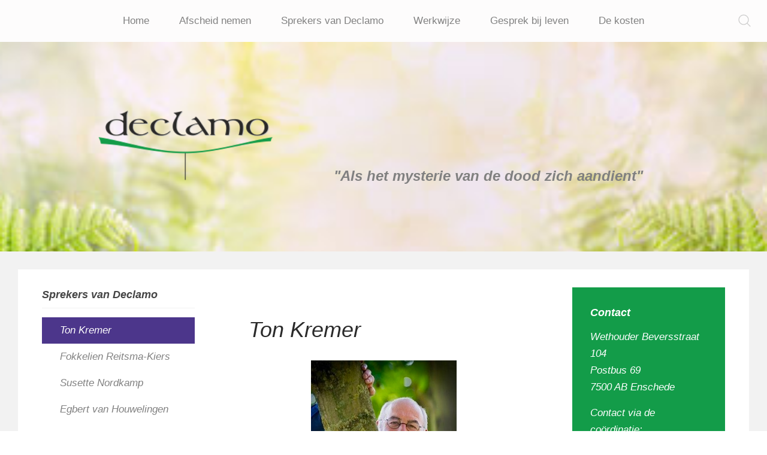

--- FILE ---
content_type: text/html; charset=utf-8
request_url: https://declamo.nl/ton-kremer
body_size: 2686
content:
<!DOCTYPE HTML>
<html lang="nl-nl" dir="ltr"  data-config='{"twitter":0,"plusone":0,"facebook":0,"style":"declamo2"}'>

<head>
<meta http-equiv="X-UA-Compatible" content="IE=edge">
<meta name="viewport" content="width=device-width, initial-scale=1">
<meta charset="utf-8" />
	<base href="https://declamo.nl/ton-kremer" />
	<meta name="author" content="Super User" />
	<meta name="generator" content="Joomla! - Open Source Content Management" />
	<title>Ton Kremer</title>
	<link href="https://declamo.nl/component/search/?Itemid=107&amp;format=opensearch" rel="search" title="Zoeken Declamo" type="application/opensearchdescription+xml" />
	<link href="/templates/yoo_uniq/favicon.ico" rel="shortcut icon" type="image/vnd.microsoft.icon" />
	<script src="/media/jui/js/jquery.min.js?5afab01a57748e9be2918066fa84bbf0"></script>
	<script src="/media/jui/js/jquery-noconflict.js?5afab01a57748e9be2918066fa84bbf0"></script>
	<script src="/media/jui/js/jquery-migrate.min.js?5afab01a57748e9be2918066fa84bbf0"></script>
	<script src="/media/jui/js/bootstrap.min.js?5afab01a57748e9be2918066fa84bbf0"></script>
	<script src="/media/widgetkit/uikit2-f49b3a32.js"></script>
	<script src="/media/widgetkit/wk-scripts-9719d116.js"></script>

<link rel="apple-touch-icon-precomposed" href="/templates/yoo_uniq/apple_touch_icon.png">
<link rel="stylesheet" href="/templates/yoo_uniq/styles/declamo2/css/bootstrap.css">
<link rel="stylesheet" href="/templates/yoo_uniq/styles/declamo2/css/theme.css">
<link rel="stylesheet" href="/templates/yoo_uniq/css/custom.css">
<script src="/templates/yoo_uniq/warp/vendor/uikit/js/uikit.js"></script>
<script src="/templates/yoo_uniq/warp/vendor/uikit/js/components/autocomplete.js"></script>
<script src="/templates/yoo_uniq/warp/vendor/uikit/js/components/search.js"></script>
<script src="/templates/yoo_uniq/warp/vendor/uikit/js/components/tooltip.js"></script>
<script src="/templates/yoo_uniq/warp/vendor/uikit/js/components/sticky.js"></script>
<script src="/templates/yoo_uniq/warp/js/social.js"></script>
<script src="/templates/yoo_uniq/js/theme.js"></script>
</head>

<body class="tm-sidebar-a-left tm-sidebar-b-right tm-sidebars-2 tm-isblog">
    <div id="top" class="tm-page">

        
                    <nav class="tm-navbar tm-headerbar-single tm-headerbar-background"
    data-uk-sticky     data-uk-dropdown-overlay="{cls: 'tm-dropdown-overlay'}">

    <div class="tm-headerbar tm-headerbar-container">
        <div class="tm-headerbar-left uk-flex uk-flex-middle">
            
                    </div>

                <div class="uk-flex uk-flex-center">
            <ul class="uk-navbar-nav uk-hidden-small">
<li><a href="/">Home</a></li><li><a href="/afscheid-nemen">Afscheid nemen</a></li><li class="uk-parent" data-uk-dropdown="{'preventflip':'y'}" aria-haspopup="true" aria-expanded="false"><a href="/sprekers-van-declamo">Sprekers van Declamo</a><div class="uk-dropdown uk-dropdown-navbar uk-dropdown-width-2" style="min-width: 600px; max-width: 600px; width:300px;"><div class="uk-grid uk-dropdown-grid"><div class="uk-width-1-2"><ul class="uk-nav uk-nav-navbar"><li><a href="/sprekers-van-declamo/ton-kremer">Ton Kremer</a></li><li><a href="/sprekers-van-declamo/fokkelien-reitsma-kiers">Fokkelien Reitsma-Kiers</a></li><li><a href="/sprekers-van-declamo/susette-nordkamp">Susette Nordkamp</a></li><li><a href="/sprekers-van-declamo/egbert-van-houwelingen">Egbert van Houwelingen</a></li><li><a href="/sprekers-van-declamo/marie-louise-fisscher-peters">Marie Louise Fisscher-Peters</a></li></ul></div><div class="uk-width-1-2"><ul class="uk-nav uk-nav-navbar"><li><a href="/sprekers-van-declamo/ria-agten-vollenbroek">Ria Agten-Vollenbroek</a></li><li><a href="/sprekers-van-declamo/jose-verstappen">Jose Verstappen</a></li><li><a href="/sprekers-van-declamo/bert-elferink">Bert Elferink</a></li><li><a href="/sprekers-van-declamo/anita-olde-bolhaar-grashof">Anita Olde Bolhaar-Grashof</a></li></ul></div></div></div></li><li><a href="/werkwijze">Werkwijze</a></li><li><a href="/gesprek-bij-leven">Gesprek bij leven</a></li><li><a href="/de-kosten">De kosten</a></li></ul>        </div>
        
                <div class="tm-headerbar-right uk-flex uk-flex-middle">
                        <div class="uk-hidden-small">
                
<form id="search-40-696f96215d3ae" class="uk-search" action="/ton-kremer" method="post" data-uk-search="{'source': '/component/search/?tmpl=raw&amp;type=json&amp;ordering=&amp;searchphrase=all', 'param': 'searchword', 'msgResultsHeader': 'Zoekresultaten', 'msgMoreResults': 'Meer resultaten', 'msgNoResults': 'Geen resultaten gevonden', flipDropdown: 1}">
	<input class="uk-search-field" type="text" name="searchword" placeholder="zoeken...">
	<input type="hidden" name="task"   value="search">
	<input type="hidden" name="option" value="com_search">
	<input type="hidden" name="Itemid" value="107">
</form>
            </div>
            
            
                        <a href="#offcanvas" class="uk-navbar-toggle uk-visible-small" data-uk-offcanvas></a>
            
        </div>
            </div>
</nav>
        
        
                <div id="tm-top-a" class="uk-block uk-block-default tm-block-padding-collapsed tm-block-fullwidth">
            <div class="">
                <section class="tm-top-a uk-grid" data-uk-grid-match="{target:'> div > .uk-panel'}" data-uk-grid-margin>
<div class="uk-width-1-1"><div class="uk-panel">
    <div id="wk-e83" class="uk-flex uk-flex-center uk-flex-middle uk-overflow-hidden uk-text-center " style="height: 350px; background-image: url(/images/banner_declamo.jpg);" data-uk-parallax="{bg: -200,'background-color': '#139C49,#139C49'}">
        <div class="uk-width-9-10 uk-width-small-4-5 uk-width-medium-9-10 uk-width-large-3-4 uk-panel">

            
                        <div data-uk-parallax="{viewport: 1,velocity: 0.5}">

                                <div class="uk-text-large"><p><strong><span style="font-size: 18pt;"><img src="/images/logo.png" alt="logo" style="margin-right: 50px; float: left;" width="300" height="128" /></span></strong></p>
<p>&nbsp;</p>
<p>&nbsp;</p>
<p><strong><span style="font-size: 18pt;">"Als het mysterie van de dood zich aandient"</span></strong></p></div>
                
                
            </div>
            
        </div>
    </div>

</div></div>
</section>
            </div>
        </div>
        
        
        
        
                <div id="tm-main" class="uk-block uk-block-default tm-block-gutter">

            <div class="uk-container uk-container-center">

                
                <div class="uk-grid" data-uk-grid-match data-uk-grid-margin>

                                        <div class="tm-main uk-width-medium-1-2 uk-push-1-4">

                        
                        
                        <main id="tm-content" class="tm-content">

                            <div id="system-message-container">
</div>

<article class="uk-article tm-panel-large" >
	<div class="uk-panel uk-panel-box">

	

		<h1 class="uk-article-title uk-margin-bottom">
					Ton Kremer			</h1>
	

	

	

	

	

			
<p style="text-align: center;"><img src="/images/sprekers/Ton_Kremer.jpeg" alt="Ton Kremer" /></p> 	

	

	

	

	

	

	

	

		</div>
	

</article>

                        </main>
                        
                        
                    </div>
                    
                                                                                                    <aside class="tm-sidebar-a uk-width-medium-1-4 uk-pull-1-2"><div class="uk-panel uk-panel-header"><h3 class="uk-panel-title">Sprekers van Declamo</h3><ul class="uk-nav uk-nav-parent-icon uk-nav-side" data-uk-nav="{}">
<li class="uk-active"><a href="/ton-kremer">Ton Kremer</a></li><li><a href="/fokkelien-reitsma-kiers">Fokkelien Reitsma-Kiers</a></li><li><a href="/susette-nordkamp">Susette Nordkamp</a></li><li><a href="/egbert-van-houwelingen">Egbert van Houwelingen</a></li><li><a href="/bert-elferink">Bert Elferink</a></li><li><a href="/ria-agten-vollenbroek">Ria Agten-Vollenbroek</a></li><li><a href="/jose-verstappen">Jose Verstappen</a></li><li><a href="/marie-louise-fisscher-peters">Marie Louise Fisscher-Peters</a></li><li><a href="/anita-olde-bolhaar-grashof">Anita Olde Bolhaar-Grashof</a></li></ul></div></aside>
                                                                                <aside class="tm-sidebar-b uk-width-medium-1-4"><div class="uk-panel uk-panel-box uk-panel-box-primary"><h3 class="uk-panel-title">Contact</h3>
	<p>Wethouder Beversstraat 104&nbsp;<br />Postbus 69&nbsp;<br />7500 AB Enschede&nbsp;</p>
<p>Contact via de coördinatie: <br />06–51642862 of 053–7400074<br /><br />Contact via Vredehof: <br />053-4312389</p></div>
<div class="uk-panel uk-text-center">
	<p><img style="display: block; margin-left: auto; margin-right: auto;" src="/images/logo_vredehof.png" alt="logo vredehof" width="233" /></p></div></aside>
                                        
                </div>

            </div>

        </div>
        
        
        
        
        
                <footer id="tm-footer" class="tm-footer">
            <div class="uk-container  uk-container-center">

                                    <div class="tm-totop-scroller" data-uk-smooth-scroll>
                        <a href="#"></a>
                    </div>
                
                <div class="uk-panel">
	<p><span style="font-size: 8pt;">Realisatie<a href="https://www.weland.nl/" target="_blank" rel="noopener">&nbsp;Weland Webdesign</a>&nbsp; &nbsp;| &nbsp; &nbsp; &nbsp;© 2021 Declamo</span></p></div>
            </div>
        </footer>
        
        
                <div id="offcanvas" class="uk-offcanvas">
            <div class="uk-offcanvas-bar"><ul class="uk-nav uk-nav-offcanvas">
<li><a href="/">Home</a></li><li><a href="/afscheid-nemen">Afscheid nemen</a></li><li class="uk-parent"><a href="/sprekers-van-declamo">Sprekers van Declamo</a><ul class="uk-nav-sub"><li><a href="/sprekers-van-declamo/ton-kremer">Ton Kremer</a></li><li><a href="/sprekers-van-declamo/fokkelien-reitsma-kiers">Fokkelien Reitsma-Kiers</a></li><li><a href="/sprekers-van-declamo/susette-nordkamp">Susette Nordkamp</a></li><li><a href="/sprekers-van-declamo/egbert-van-houwelingen">Egbert van Houwelingen</a></li><li><a href="/sprekers-van-declamo/marie-louise-fisscher-peters">Marie Louise Fisscher-Peters</a></li><li><a href="/sprekers-van-declamo/ria-agten-vollenbroek">Ria Agten-Vollenbroek</a></li><li><a href="/sprekers-van-declamo/jose-verstappen">Jose Verstappen</a></li><li><a href="/sprekers-van-declamo/bert-elferink">Bert Elferink</a></li><li><a href="/sprekers-van-declamo/anita-olde-bolhaar-grashof">Anita Olde Bolhaar-Grashof</a></li></ul></li><li><a href="/werkwijze">Werkwijze</a></li><li><a href="/gesprek-bij-leven">Gesprek bij leven</a></li><li><a href="/de-kosten">De kosten</a></li></ul></div>
        </div>
        
    </div>
</body>
</html>
